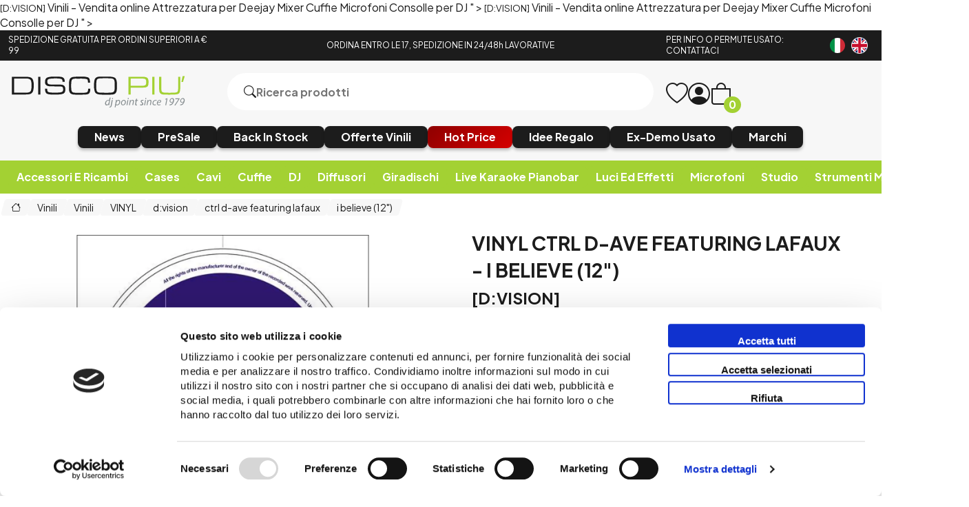

--- FILE ---
content_type: text/javascript
request_url: https://www.discopiu.com/js/product.js?ver=639041509202088025
body_size: 6329
content:
var product;
var url = window.location.pathname;
var urlArray = url.split("/").slice(-1)[0];
var productId = urlArray.split("-").slice(-1)[0].replace('p', '');
showLoadingScreen();
var productParameter = { "fragments": true, "current_lang": cur_lang, "product_id": parseInt(productId) };
var productReq = new Request(100010, productParameter, '/api/service/product/getproductdetail');
productReq.sendRequest(function () {
    var productAll = productReq.getJSON();
    product = productAll.data.product;
    //console.log(product);
    hideLoadingScreen();
    if (product.quantity == 0) {
        $(".product_atc_form").fadeOut();
        $(".product_atc_pay").fadeOut();
        $(".product_atc_info").fadeOut();
        $("#atc_qty").fadeOut();
        $("#restock").fadeIn();
        restockNotify();
    } else {
        $(".product_atc_form").attr('data-id', product.productID);
        $(".product_atc_form").attr('data-name', product.brandName + product.name);
        $("#atc_qty").attr('max', product.quantity);
    }
    $(".product_short").html(product.shortDescription);

    if (!product.isWishlist) {
        $("#add_whishlist").append(`<i onclick="addToWhishlist(${product.productID}, 1);" class="whish_${product.productID} bi bi-heart"></i>`);
    } else {
        $("#add_whishlist").append(`<i onclick="addToWhishlist(${product.productID}, 1);" class="whish_${product.productID} bi bi-heart-fill"></i>`);
    }

    if (product.ribbon !== "") {
        $(".product_image").append(`<div class="ribbon_wrap"><div class="product_ribbon">
                <span>${product.ribbon}</span>
            </div></div>`);
    }
    var breadcrumbs = productAll.data.breadcrumbs;
    for (var i = 0; i < breadcrumbs.length; i++) {
        var breadcrumbsItem = breadcrumbs[i];
        if (breadcrumbsItem.name == "Home") {
            var breadcrumbsHtml = `<a href="${breadcrumbsItem.url}" class="crumb"><i class="bi bi-house"></i></a>`
        } else {
            var breadcrumbsHtml = `<a href="${breadcrumbsItem.url}" class="crumb"><span>${breadcrumbsItem.name}</span></a>`
        }
        $(".bradcrumbs").append(breadcrumbsHtml);
    }
    var imagesLd = [];
    var gallerys = product.alternativeImgs;
    for (var i = 0; i < gallerys.length; i++) {
        var gallery = gallerys[i];
        imagesLd.push(gallery.large);
        var galleryHtml = `
            <div class="item product_image_carousel" id="alternative_image_${i}">
                <a data-lightbox="product" href="${gallery.large}">
                    <img  itemprop="image" src="${gallery.large}" alt="${strReplace("\"", "", product.name)}_alternative_image_${i}" />
                </a>
            </div>`
        var galleryTumbHtml = `
            <div class="item product_tumb_carousel" id="alternative_tumb_${i}">
                <img src="${gallery.small}" alt="${strReplace("\"", "", product.name)}_alternative_tumb_${i}">
            </div>`
        $("#product_image_carousel").append(galleryHtml);
        $("#product_tumb_carousel").append(galleryTumbHtml);
    }
    var fristImageHtml = `<div class="item product_image_carousel" id="primary_image">
            <a data-lightbox="product" href="${product.largeImg}">
                <img data-lightbox="product" itemprop="image" src="${product.largeImg}" alt="${strReplace("\"", "", product.name)}_primary_image" />
            </a>
        </div>`
    imagesLd.push(product.largeImg);
    var fristTumbHtml = `<div class="item product_tumb_carousel" id="primary_tumb">
            <img src="${product.smallImg}" alt="${strReplace("\"", "", product.name)}_primary_tumb">
        </div>`
    $("#product_image_carousel").prepend(fristImageHtml);
    $("#product_tumb_carousel").prepend(fristTumbHtml);

    if (product.type != "vinyl") {
        $(".product_title").html(product.brandName.toLowerCase() + product.name.toLowerCase());
        $(".product_brand").append(`<img src="${product.brandImgUrl}" alt="${strReplace("\"", "", product.brandName)}">`);
        $(".product_brand").attr("href", product.brandUrl);
    } else {
        $(".product_brand").remove();
        $(".product_title").html(product.brandName.toLowerCase() + " " + product.name.toLowerCase());
    }
    type = product.type;
    var category_id = product.categoryID;

    $(".product_title").addClass("product_title_"+product.productID);

    $(".desc_title").html(product.brandName + product.name);

    if (product.listPrice.amount > 250 && cur_lang == "it") {
        $("#findomestic").fadeIn();
        // MORTAGE
        var mor = productAll.fragments.item_mortage;
            mor = strReplace('{#findomestic_amount#}', product.price.amount*100, mor);
            mor = strReplace('{#product_id#}', product.productID, mor);
            $(".findomestic-button-block").html(mor);
    }

    if (product.onSale == true) {
        $(".product_price ").html(product.price.amount.toFixed(2) + " " + product.price.symbol);
        $(".product_sale_price del").html(product.listPrice.amount.toFixed(2) + " " + product.listPrice.symbol).after(" " + getDiscountBadge(product.listPrice.amount, product.price.amount));
        if (product.listPrice.amount > 35 || product.listPrice.amount < 1500) {
            $(".product_atc_pay_rate").prepend(`
            <div class="rate_price_cont">
                <span class="rate_price">Paga in 3 o 4 rate da ${(product.price.amount / 4).toFixed(2)} € con:</span>
                <img src="/img/scala.png" alt="">
            </div>
            <div class="rate_price_cont">
                <span class="rate_price">Paga in 3 rate da ${(product.price.amount / 4).toFixed(2)} € con:</span>
                <img src="/img/klarna.png" alt="">
                <img src="/img/payment_splittypay 1.png" alt="">
            </div>
            <div class="rate_price_cont">
                <span class="rate_price">Paga fino a 6 rate da ${(product.price.amount / 6).toFixed(2)} € con:</span>
                <img src="/img/HeyLight.png" alt="">
            </div>`);
        }
    } else {
        $(".product_price ").html(product.price.amount.toFixed(2) + " " + product.price.symbol);
        if (product.listPrice.amount > 35 || product.listPrice.amount < 1500) {
            $(".product_atc_pay_rate").prepend(`
            <div class="rate_price_cont">
                <span class="rate_price">Paga in 3 o 4 rate da ${(product.price.amount / 4).toFixed(2)} € con:</span>
                <img src="/img/scala.png" alt="">
            </div>
            <div class="rate_price_cont">
                <span class="rate_price">Paga in 3 rate da ${(product.price.amount / 4).toFixed(2)} € con:</span>
                <img src="/img/klarna.png" alt="">
                <img src="/img/payment_splittypay 1.png" alt="">
            </div>
            <div class="rate_price_cont">
                <span class="rate_price">Paga fino a 6 rate da ${(product.price.amount / 6).toFixed(2)} € con:</span>
                <img src="/img/HeyLight.png" alt="">
            </div>`);
        }
    }
    if (product.labels !== null) {
        var labels = product.labels.split(",");
        for (var i = 0; i < labels.length; i++) {
            labelsItems = labels[i].split("|");
            if (labelsItems[1] == "label_is_preorderable") {
                $("#restock").fadeIn();
                restockNotify();
            }

            if (labelsItems[1] == "label_handling") {
                delay = "bg-order"
                if (product.delay < 5) {
                    delay = "background-fff900"
                }
                if (product.delay >= 5 && product.delay <= 15) {
                    delay = "background-ffda09"
                }
                if (product.delay >= 15 && product.delay < 30) {
                    delay = "background-ff9900"
                }
                if (product.delay == 30) {
                    delay = "background-fe5217"
                }
                $(".product_alert_label").append(`<div class="${labelsItems[1] + " " + delay}" >${labelsItems[0]}</div>`);
            } else {
                $(".product_alert_label").append(`<div class="${labelsItems[1]}">${labelsItems[0]}</div>`);
            }
        }
    }

    availabilityItems = product.availability.split("|")
    if (product.delay > 1) {
        $(".avability").html(availabilityItems[0]);
    }
    if (product.isOrderable !== true) {
        $(".product_atc_btn").prop('disabled', true);
    }

    var description = product.description
    var shortDescription = product.shortDescription
    $(".product_info_desc").html(description);
    var attachments = product.attachments;
    for (var i = 0; i < attachments.length; i++) {
        switch (attachments[i].type) {
            case "document":
                var attachmentsHtml = `<div class="product_accordion">
                    <div class="product_info_title ${attachments[i].id} ${attachments[i].type}">
                        <h3><i class="bi bi-info-circle-fill"></i> ${attachments[i].name}</h3>
                        <i class="bi bi-caret-down-fill"></i>
                    </div>
                    <div class="accordion_content product_info_content">
                        <a target="_blank" class="button" download href="${attachments[i].value}"><span>Scarica</span></a>
                    </div>`
                break;
            case "video":
                var attachmentsHtml = `<div class="product_accordion">
                    <div class="product_info_title ${attachments[i].id} ${attachments[i].type}">
                        <h3><i class="bi bi-play-btn-fill"></i> ${attachments[i].name}</h3>
                        <i class="bi bi-caret-down-fill"></i>
                    </div>
                    <div class="accordion_content product_info_content">
                        <iframe  width="100%" src="https://www.youtube.com/embed/${attachments[i].value}" title="Gazzelle - Lacri-ma" frameborder="0" allow="accelerometer; autoplay; clipboard-write; encrypted-media; gyroscope; picture-in-picture" allowfullscreen></iframe>
                    </div>`
                break;
            case "audio":
                var attachmentsHtml = `
                        <div class="tracklist_prew">
                        <a class="home_audio_play cd_modal_play" onclick=" playAudioFile('${attachments[i].value}', '${product.largeImg}', '${product.productID}', '${attachments[i].id}')">
                            <i class="bi bi-play-fill"></i>
                            <span class="attachment_title_${attachments[i].id}">${attachments[i].name} </span>
                        </a></div></div>
                        </div>`
                break;
            default:
                break;
        }

        attachmentsHtml += `<script>accordion('.${attachments[i].id}');</` + `script></div>`;
        $(".product_info_accordion").append(attachmentsHtml);
    }
    $(".product_attribute").append(`
        <div class="attribute">
            <h6>Codice prodotto:</h6>
            <div><b>ID:</b> ${product.productID}, <b>SKU:</b> ${product.articleID} <b>EAN:</b> ${product.ean} <b>UPC:</b> ${product.upc}</div>
        </div>
    `);
    for (let i = 0; i < product.attributes.length; i++) {
        const attribute = product.attributes[i];

        $(".product_attribute").append(`
            <div class="attribute">
                <h6>${attribute.name}:</h6>
                <div>${attribute.value}</div>
            </div>
        `);

    }

    qtybtn();
    carousel();
    otherProduct(type, category_id, product.attributes);

    // SEO
    var jsonLd = productAll.jsonld;
    var metaSeo = productAll.data.seo.meta;
    $("title").empty();
    $("title").text(productAll.data.seo.title);
    seoHeader(jsonLd, metaSeo);
	// FACEBOOK_TRACK
    //fbq('track', 'ViewContent', { content_ids: product.productID, content_category: "DiscoPiù", content_name: product.brandName + product.name, content_type: "product", contents: [{ "id": product.productID, "quantity": 1 }], currency: "EUR", value: product.price.amount });

	/**************************************************************************************
	 * Disabilito vecchia chiamata GA4, sostituita con trackViewItem(product); - Easymedia
	 * ************************************************************************************/
    // GA4
/*
    gtag("event", "view_item", {
        currency: "EUR",
        value: product.price.amount,
        items: [
            {
                item_id: product.productID,
                item_name: product.brandName + product.name,
                index: 0,
                price: product.price.amount,
                quantity: 1,
                item_brand: product.brandName,
            }
        ]
    });
*/    
    
    /*console.log({
        currency: "EUR",
        value: product.price.amount,
        items: [
            {
                item_id: product.productID,
                item_name: product.brandName + product.name,
                index: 0,
                price: product.price.amount,
                quantity: 1,
                item_brand: product.brandName,
            }
        ]
    });*/
    	// GADS_TRACK
 /*   	
    gtag('event', 'page_view', {
        'send_to': GADS,
        'value': product.price.amount,
        'items': [{
            'id': product.productID,
            'google_business_vertical': 'retail'
        }]
    });
*/
	/**********************************************
	 * Chiama funzione tracciamento - Easymedia
	 * ********************************************/
	trackViewItem(product);
});

/*******************************************************
*	START Funzione Tracciamento datalayer - Easymedia 
* *****************************************************/
function trackViewItem(product) {
    if (!product) {
        console.error("Product data is not available.");
        return;
    }
    // Verifica che i dati necessari siano disponibili
    if (!product.productID || !product.brandName || !product.name || !product.price || !product.price.amount || !product.categoryName) {
        console.error("Missing product details for tracking.");
        return;
    }
    // Costruzione dell'oggetto item secondo le specifiche di GA4
    var item = {
        item_id: product.productID.toString(),
        item_name: product.brandName.toUpperCase().trim()+" " +product.name.toUpperCase().trim(),
        item_brand: product.brandName,
        item_category: product.categoryName, 
        quantity: 1 // La quantità è generalmente 1 per l'evento di visualizzazione del prodotto
    };
    // Invio dell'evento view_item a GA4
    dataLayer.push({
		event: "view_item",
		ecommerce: {
			currency: "EUR",
			value:  product.price.amount,
			items: [item]
		}
	});

    console.log("GA4 view_item event sent:", {
        currency: "EUR",
        value: product.price.amount,
        items: [item]
    });
}
/*************************************************
 * END Funzione Tracciamento datalayer Easymedia
 * ***********************************************/

$(".product_atc_form").submit(function (event) {
    event.preventDefault();
    addToCart(".product_atc_form", product);

});
$("#add_whishlist").click(function (event) {
    event.preventDefault();
    addToWhishlist(parseInt(productId), false)
});

function qtybtn() {

    $(".plus").click(function () {
        qty = parseInt($("#atc_qty").val());
        max = parseInt($("#atc_qty").attr("max"));
        min = parseInt($("#atc_qty").attr("min"));
        if ((qty + 1) <= max) {
            $("#atc_qty").val(qty + 1);
            $("#atc_qty").trigger("change");
        }

    });
    $(".minus").click(function () {
        qty = parseInt($("#atc_qty").val());
        max = parseInt($("#atc_qty").attr("max"));
        min = parseInt($("#atc_qty").attr("min"));
        //console.log(min);
        if ((qty - 1) >= min) {
            $("#atc_qty").val(qty - 1);
            $("#atc_qty").trigger("change");
        }
    });
}


function restockNotify() {
    $("#restock").validate({
        rules: {
            email_restock: { betterEmail: true },
        },
        success: "valid",
    });
    $("#restock").submit(function (event) {
        event.preventDefault();
        if ($(this).valid()) {
            var restockParameter = { "fragments": true, "current_lang": cur_lang, "email": $(this).find("#email_restock").val(), "product_id": parseInt(productId) };
            var restockReq = new Request(119, restockParameter, '/api/service/cart/restockNotify');
            restockReq.sendRequest(function () {
                var restock = restockReq.getJSON();
                if (restock.error) {
                    showNotification("error", restock.message, "")
                } else {
                    showNotification("success", restock.message, "")
                }
            });
        };
    })
}

function otherProduct(type, category_id, attributes) {
    var upsellParameter = { "fragments": true, "current_lang": cur_lang, "product_id": parseInt(productId), "product_type": type, "product_category_id": category_id };
    var upsellReq = new Request(110, upsellParameter, '/api/service/product/getcarouselrelated');
    upsellReq.sendRequest(function () {
        var upsellResult = upsellReq.getJSON().data;
        if (upsellResult.length > 0) {
            $(".product_upsells_ajax").append(`<div class="col-xs-12 product_upsells_title">
                    <h3>Vedi anche</h3>
                </div>`);
            for (var i = 0; i < upsellResult.length; i++) {
                if (i === 4) { break; } 
                var upsell = upsellResult[i];
                var avabilityUpsell = upsell.availability.split("|");
                var upsellhtml = ` <div class="col-xs-6 col-lg-3 ${upsell.articleID}">
                <a href="${upsell.brandUrl}" class="product_upsell_marca">
                    <img src="${upsell.brandImgUrl}" alt="${upsell.brandName}">
                </a>
                <a href="${upsell.url}" class="product_upsell">
                <img src="${upsell.largeImg}" alt="${upsell.brandName}${upsell.name}">
                 <h4>${upsell.brandName}${upsell.name}</h4>`
                if (upsell.onSale === false) {
                    upsellhtml += '<p class="product_upsell_price ' + upsell.onSale + '">' + upsell.price.amount.toFixed(2) +
                        upsell.price.symbol + '</p>';
                } else {
                    upsellhtml += '<p class="product_upsell_price ' + upsell.onSale + '"><del>' + upsell.listPrice.amount.toFixed(2) +
                        upsell.listPrice.symbol + '</del> ' + getDiscountBadge(upsell.listPrice.amount, upsell.price.amount) + upsell.price.amount.toFixed(2) + upsell.price.symbol + '</p>';
                }
                upsellhtml += `<div class="category_product_content_label"><div class="${avabilityUpsell[1]}">${avabilityUpsell[0]}</div></div>
                </a></div>`
                $(".product_upsells_ajax").append(upsellhtml);
            }
        }
    });
    var suggestedParameter = { "fragments": true, "current_lang": cur_lang, "product_id": parseInt(productId), "product_type": type, "product_category_id": category_id };
    var suggestedReq = new Request(110, suggestedParameter, '/api/service/product/getcarouselsuggested');
    suggestedReq.sendRequest(function () {
        var suggestedResults = suggestedReq.getJSON().data;
        if (suggestedResults.length > 0) {
            $(".product_suggested_ajax").append(`<div class="col-xs-12 product_upsells_title">
                <h3>Ti potrebbero interessare</h3>
            </div>`);
            for (var i = 0; i < suggestedResults.length; i++) {
                if (i === 4) { break; } var suggested = suggestedResults[i]; var
                    avabilitysuggested = suggested.availability.split("|");
                var suggestedhtml = ` <div
                    class="col-xs-6 col-lg-3 ${suggested.articleID}">
                    <a href="${suggested.brandUrl}" class="product_upsell_marca">
                        <img src="${suggested.brandImgUrl}" alt="${suggested.brandName}">
                    </a>
                    <a href="${suggested.url}" class="product_upsell">
                        <img src="${suggested.largeImg}" alt="${suggested.brandName}${suggested.name}">
                        <h4>${suggested.brandName}${suggested.name}</h4>`
                if (suggested.onSale === false) {
                    suggestedhtml += '<p class="product_upsell_price ' + suggested.onSale + ' ">' + suggested.price.amount.toFixed(2) +
                        suggested.price.symbol + '</p>';
                } else {
                    suggestedhtml += '<p class="product_upsell_price ' + suggested.onSale + ' "><del>' +
                        suggested.listPrice.amount.toFixed(2) + suggested.listPrice.symbol + '</del>'+ getDiscountBadge(suggested.listPrice.amount, suggested.price.amount) + suggested.price.amount.toFixed(2) +
                        suggested.price.symbol + '</p>';
                }
                suggestedhtml += `<div class="category_product_content_label"><div class="${avabilitysuggested[1]}">${avabilitysuggested[0]}</div></div>
                    </a></div>`
                $(".product_suggested_ajax").append(suggestedhtml);
            }
        }

    })
}

function carousel() {
    $(document).ready(function () {
        var bigimage = $("#product_image_carousel");
        var thumbs = $("#product_tumb_carousel");
        var syncedSecondary = true;
        bigimage
            .owlCarousel({
                items: 1,
                slideSpeed: 2000,
                nav: true,
                navText: ["<i class='bi bi-chevron-left'></i>", "<i class='bi bi-chevron-right'></i>"],
                autoplay: false,
                dots: false,
                loop: true,
                responsiveRefreshRate: 200,
            })
            .on("changed.owl.carousel", syncPosition);
        thumbs
            .on("initialized.owl.carousel", function () {
                thumbs
                    .find(".owl-item")
                    .eq(0)
                    .addClass("current");
            })
            .owlCarousel({
                stagePadding: 24,
                items: 6,
                dots: true,
                nav: false,
                smartSpeed: 200,
                slideSpeed: 500,
                slideBy: 4,
                responsiveRefreshRate: 200
            })
            .on("changed.owl.carousel", syncPosition2);
        function syncPosition(el) {
            var count = el.item.count - 1;
            var current = Math.round(el.item.index - el.item.count / 2 - 0.5);
            if (current < 0) { current = count; } if (current > count) {
                current = 0;
            }
            thumbs
                .find(".owl-item")
                .removeClass("current")
                .eq(current)
                .addClass("current");
            var onscreen = thumbs.find(".owl-item.active").length - 1;
            var start = thumbs
                .find(".owl-item.active")
                .first()
                .index();
            var end = thumbs
                .find(".owl-item.active")
                .last()
                .index();
            if (current > end) {
                thumbs.data("owl.carousel").to(current, 100, true);
            }
            if (current < start) { thumbs.data("owl.carousel").to(current - onscreen, 100, true); }
        } function
            syncPosition2(el) {
            if (syncedSecondary) {
                var number = el.item.index;
                bigimage.data("owl.carousel").to(number, 100, true);
            }
        } thumbs.on("click", ".owl-item", function (e) {
            e.preventDefault(); var number = $(this).index(); bigimage.data("owl.carousel").to(number, 300, true);
        });
    }); lightbox.option({
        'resizeDuration': 200, 'wrapAround': true, 'alwaysShowNavOnTouchDevices': true,
    })
};

